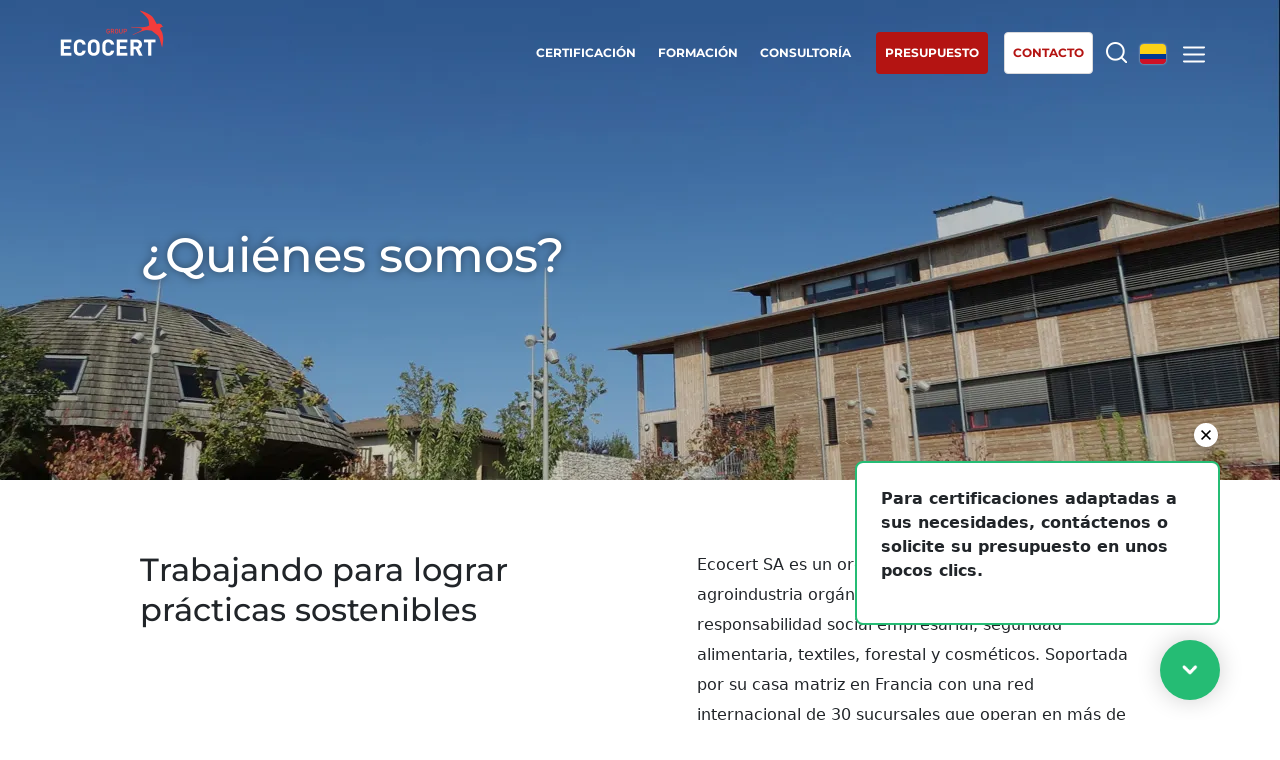

--- FILE ---
content_type: text/html; charset=UTF-8
request_url: https://www.ecocert.com/index.php/es-CO/quienes-somos
body_size: 10986
content:

<!DOCTYPE html>
<html lang="es-CO">
<head>
    <meta http-equiv="X-UA-Compatible" content="IE=edge,chrome=1">
    <meta http-equiv="Content-Type" content="text/html; charset=utf-8"/>
    <meta http-equiv="content-language" content="es-CO"/>
            <meta name="robots" content="index, follow, all"/>
                <title>¿Quiénes somos? | Ecocert</title>
        <meta name="description"
              content="Desde hace casi 30 años, Ecocert acompaña a numerosos actores en la implementación y promoción de prácticas sostenibles mediante servicios de certificación, consultoría y capacitación. Más información."/>
        <meta name="viewport"
          content="width=device-width,initial-scale=1.0,minimum-scale=1.0,maximum-scale=1.0, user-scalable=yes"/>

    <link rel="shortcut icon" href="/build/img/favicon/favicon.ico" type="image/x-icon">
    <link rel="icon" href="/build/img/favicon/favicon.png" type="image/png">
    <link rel="icon" sizes="32x32" href="/build/img/favicon/favicon-32.png" type="image/png">
    <link rel="icon" sizes="64x64" href="/build/img/favicon/favicon-64.png" type="image/png">
    <link rel="icon" sizes="96x96" href="/build/img/favicon/favicon-96.png" type="image/png">
    <link rel="icon" sizes="196x196" href="/build/img/favicon/favicon-196.png" type="image/png">
    <link rel="apple-touch-icon" sizes="152x152" href="/build/img/favicon/apple-touch-icon.png">
    <link rel="apple-touch-icon" sizes="60x60" href="/build/img/favicon/apple-touch-icon-60x60.png">
    <link rel="apple-touch-icon" sizes="76x76" href="/build/img/favicon/apple-touch-icon-76x76.png">
    <link rel="apple-touch-icon" sizes="114x114" href="/build/img/favicon/apple-touch-icon-114x114.png">
    <link rel="apple-touch-icon" sizes="120x120" href="/build/img/favicon/apple-touch-icon-120x120.png">
    <link rel="apple-touch-icon" sizes="144x144" href="/build/img/favicon/apple-touch-icon-144x144.png">
    <meta name="msapplication-TileImage" content="/build/img/favicon/favicon-144.png">
    <meta name="msapplication-TileColor" content="#FFFFFF">
    <link rel="canonical" href="https://www.ecocert.com/index.php/es-CO/quienes-somos" />

                                                                                                        
                                    <link rel="alternate" hreflang="es-AR" href="https://www.ecocert.com/index.php/es-AR/quienes-somos"/>
                                                                                                            
                                    <link rel="alternate" hreflang="pt-BR" href="https://www.ecocert.com/index.php/pt-BR/sobre-n%C3%B3s"/>
                                                                                                            
                                    <link rel="alternate" hreflang="en-CA" href="https://www.ecocert.com/index.php/en-CA/about-us"/>
                                                                                                            
                                    <link rel="alternate" hreflang="fr-CA" href="https://www.ecocert.com/index.php/fr-CA/qui-sommes-nous"/>
                                                                                                            
                                    <link rel="alternate" hreflang="de-CH" href="https://www.ecocert.com/index.php/de-CH/%C3%BCber-uns"/>
                                                                                                            
                                    <link rel="alternate" hreflang="es-CL" href="https://www.ecocert.com/index.php/es-CL/quienes-somos"/>
                                                                                                            
                                    <link rel="alternate" hreflang="zh-CN" href="https://www.ecocert.com/index.php/zh-CN/%E5%85%B3%E4%BA%8E%E6%88%91%E4%BB%AC"/>
                                                                                                            
                                    <link rel="alternate" hreflang="x-default" href="https://www.ecocert.com/index.php/es-CO/quienes-somos"/>
                                                                                                            
                                    <link rel="alternate" hreflang="de-DE" href="https://www.ecocert.com/index.php/de-DE/%C3%BCber-uns"/>
                                                                                                            
                                    <link rel="alternate" hreflang="es-ES" href="https://www.ecocert.com/index.php/es-ES/quienes-somos"/>
                                                                                                            
                                    <link rel="alternate" hreflang="fr-FR" href="https://www.ecocert.com/index.php/fr-FR/qui-sommes-nous"/>
                                                                                                            
                                    <link rel="alternate" hreflang="en-IN" href="https://www.ecocert.com/index.php/en-IN/about-us"/>
                                                                                                            
                                    <link rel="alternate" hreflang="it-IT" href="https://www.ecocert.com/index.php/it-IT/chi-siamo"/>
                                                                                                            
                                    <link rel="alternate" hreflang="ja-JP" href="https://www.ecocert.com/index.php/ja-JP/%E4%BC%9A%E7%A4%BE%E6%A6%82%E8%A6%81"/>
                                                                                                            
                                    <link rel="alternate" hreflang="ko-KR" href="https://www.ecocert.com/index.php/ko-KR/%ED%9A%8C%EC%82%AC%EC%86%8C%EA%B0%9C"/>
                                                                                                            
                                    <link rel="alternate" hreflang="es-MX" href="https://www.ecocert.com/index.php/es-MX/quienes-somos"/>
                                                                                                            
                                    <link rel="alternate" hreflang="es-PE" href="https://www.ecocert.com/index.php/es-PE/quienes-somos"/>
                                                                                                            
                                    <link rel="alternate" hreflang="pt-PT" href="https://www.ecocert.com/index.php/pt-PT/sobre-n%C3%B3s"/>
                                                                                                            
                                    <link rel="alternate" hreflang="ro-RO" href="https://www.ecocert.com/index.php/ro-RO/despre-noi"/>
                                                                                                            
                                    <link rel="alternate" hreflang="sr-RS" href="https://www.ecocert.com/index.php/sr-RS/o-nama"/>
                                                                                                            
                                    <link rel="alternate" hreflang="fr-TN" href="https://www.ecocert.com/index.php/fr-TN/qui-sommes-nous"/>
                                                                                                            
                                    <link rel="alternate" hreflang="tr-TR" href="https://www.ecocert.com/index.php/tr-TR/hakk%C4%B1m%C4%B1zda"/>
                                                                                                            
                                    <link rel="alternate" hreflang="en-US" href="https://www.ecocert.com/index.php/en-US/about-us"/>
                                                                                                            
                                    <link rel="alternate" hreflang="en" href="https://www.ecocert.com/index.php/en/about-us"/>
                                                                                                            
                                    <link rel="alternate" hreflang="es" href="https://www.ecocert.com/index.php/es/quienes-somos"/>
                                                                                                            
                                    <link rel="alternate" hreflang="fr" href="https://www.ecocert.com/index.php/fr/qui-sommes-nous"/>
                                                                                                            
                                    <link rel="alternate" hreflang="en-ZA" href="https://www.ecocert.com/index.php/en-ZA/about-us"/>
                                        
                <link rel="stylesheet" href="/build/app.a18a920c.css" integrity="sha384-BEyqWM8AKlh+ym9k+fKXs+HbJztJxeyzmRjVS4fvzhsVAO7D8OI1XlZYDELdJuxl">
            
    <link rel="stylesheet" href="/build/bootstrap-slider.fa109e0f.css" integrity="sha384-A3VboYg2+TqJrRSw9ar5Ihh/hMdDeB9ZbFI+t9/mnDFw5NtFlqCuTuXc0aPseFKX">
</head>
<body class='qui_sommes_nous   es-CO' >
<!-- Google Tag Manager (noscript) -->
<noscript><iframe src="https://www.googletagmanager.com/ns.html?id=GTM-PL96LTD"
                  height="0" width="0" style="display:none;visibility:hidden"></iframe></noscript>
<!-- End Google Tag Manager (noscript) -->
<div id="header" class='whiteTransparent'>
    <div id='headerTop'>
        <a href='/index.php/es-CO/home' class='logo'></a>
                    <div id='mainMenu'>
                <a href='/index.php/es-CO/certificacion'
                   class='menuLink certification'><span>Certificación
</span></a>
                                <a href='/index.php/es-CO/formacion-profesional'
                   class='menuLink formation'><span>Formación
</span></a>
                                                <a href="/index.php/es-CO/consultori"
                   class="menuLink conseil">
                    <span>Consultoría
</span>
                </a>
                                
                <a href="/index.php/es-CO/quote/create" target="_blank" rel="noopener"
                   class="menuLink askQuote"><span>Presupuesto
</span></a>

                <a href="/index.php/es-CO/contacto"
                   class="menuLink contact"><span>Contacto
</span></a>
                <a href="" class='menuLink searchBtn'><span></span></a>
                <a href=""class="menuLink langBtn">
                                                                                                                                                                                                                                                                                                                                                                                                                                                                                    <span class="flag co"></span>
                                                                                                                                                                                                                                                                                                                                                                                                                                                                                                                                                                                                                                                                                                                                                                                                                                                                                                                                                                                                                                                                                                                    </a>
                <a href="" class="subMenuBtn"></a>
            </div>
            </div>
            <div id="subMenu">
                        <div class="subMenuCtn">

                <div class="col col1">
                    <div class="colT">Nuestros servicios
</div>
                    <ul class="l1">
                        <li>
                            <a href="/index.php/es-CO/certificacion">Certificación
</a>
                        </li>
                                                <li>
                            <a href="/index.php/es-CO/formacion-profesional">Formación
</a>
                        </li>
                                                                        <li>
                            <a href="/index.php/es-CO/consultori">Consultoría
</a>
                        </li>
                                            </ul>
                                    </div>
                <div class='col col2'>
                    <div class='colT'>Ecocert
</div>
                    <ul class='l1'>
                        <li>
                            <a href="/index.php/es-CO/quienes-somos">¿Quiénes somos?
</a>
                        </li>
                        <li>
                            <a href="/index.php/es-CO/lista-de-articulos">Noticias
</a>
                        </li>
                        <li>
                            <a href="/index.php/es-CO/carrera">Carreras
</a>
                        </li>
                    </ul>
                </div>
                <!--RSE-->
                <div class="col col3">
                    <div class="colT">Nuestros compromisos RSE
</div>
                    <ul class="l2">
                        <li>
                            <a href="/index.php/es-CO/rse/prestaciones">Actuar a través de nuestros servicios
</a>
                        </li>
                        <li>
                            <a href="/index.php/es-CO/rse/organizaci%C3%B3n">Avanzar con nuestros equipos
</a>
                        </li>
                        <li>
                            <a href="/index.php/es-CO/rse/medio-ambiente">Comprometerse con nuestro medio ambiente
</a>
                        </li>
                        <li>
                            <a href="/index.php/es-CO/rse/innovar">Innovar con nuestro ecosistema
</a>
                        </li>
                    </ul>
                </div>
                <!--Secteur activité-->
                <div class="col col4">
                    <div class="colT">Nuestros sectores comerciales
</div>
                    <ul class="l2">
                        <li>
                            <a href="/index.php/es-CO/sectores-commerciales/agroalimentario">Agroalimentario
</a>
                        </li>
                        <li>
                            <a href="/index.php/es-CO/sectores-commerciales/cosmeticos">Cosméticos
</a>
                        </li>
                        <li>
                            <a href="/index.php/es-CO/sectores-commerciales/textiles">Textiles
</a>
                        </li>
                        <li>
                            <a href="/index.php/es-CO/sectores-commerciales/silvicultura">Forestal
</a>
                        </li>
                        <li>
                            <a href="/index.php/es-CO/sectores-commerciales/cuidado-del-hogar">Productos del hogar
</a>
                        </li>
                        <li>
                            <a href="/index.php/es-CO/sectores-commerciales/sustainable-materials">Materiales sostenibles
</a>
                        </li>
                        <li>
                            <a href="/index.php/es-CO/sectores-commerciales/insumos">Insumos
</a>
                        </li>
                    </ul>
                </div>
                <div class="col col5">
                    <div class="colT">Nuestra experiencia
</div>
                    <ul class="l2">
                        <li>
                            <a href="/index.php/es-CO/experiencia/agricultura-organica">Agricultura ecológica
</a>
                        </li>
                        <li>
                            <a href="/index.php/es-CO/experiencia/comercio-justo">Comercio justo
</a>
                        </li>
                        <li>
                            <a href="/index.php/es-CO/experiencia/agricultura-sostenible">Agricultura sostenible
</a>
                        </li>
                        <li>
                            <a href="/index.php/es-CO/experiencia/calidad-y-seguridad-alimentaria">Calidad y seguridad alimentaria
</a>
                        </li>
                        <li>
                            <a href="/index.php/es-CO/experiencia/responsabilidad-social-empresarial">Responsabilidad social corporativa
</a>
                        </li>
                        <li>
                            <a href='/index.php/es-CO/experiencia/biodiversidad-y-cambio-climatico'>Biodiversidad y cambio climático
</a>
                        </li>
                    </ul>
                </div>

                <div class='mobileBottom'>
                                    </div>

            </div>

        </div>
        <div id='searchMenu'>
            <div class='searchMenuCtn'>
                                <form name="search" method="post" action="/index.php/es-CO/buscar">
                <input type="text" id="search_search" name="search[search]" required="required" class="searchMenuFormKeyword" placeholder="Buscar aquí" />
                <input type="submit" class='submit'/>
                <input type="hidden" id="search__token" name="search[_token]" value="37be920dd242cd.jbryFqSfvj7FY2JIWJ8pUMPlPK6zz4GORVw5MZ-vTWk.uuPAWNTu0VqMLDg7IdRIYY6fe_iGrO7iDBpaBancCx3c8pVXx8_uC5AmEQ" /></form>
            </div>
        </div>
        <div id='langMenu'>
            <div id='langMenuWrapper'>
                                    <div id='langMenuCtn'>
                                                                                    <div class='countriesList'>
                                                                            <div class="region">
                                            <div class="region-name">Global</div>
                                                                                                                                                                                                                                            <a
                                                    href="https://www.ecocert.com/index.php/es/quienes-somos"
                                                    class=" "
                                                >
                                                    <span class="label flag xx">
                                                    <b>Global</b> (español)</span>
                                                </a>
                                                                                                                                                                                                                                            <a
                                                    href="https://www.ecocert.com/index.php/fr/qui-sommes-nous"
                                                    class=" "
                                                >
                                                    <span class="label flag xx">
                                                    <b>Global</b> (francés)</span>
                                                </a>
                                                                                                                                                                                                                                            <a
                                                    href="https://www.ecocert.com/index.php/en/about-us"
                                                    class=" "
                                                >
                                                    <span class="label flag xx">
                                                    <b>Global</b> (inglés)</span>
                                                </a>
                                                                                    </div>
                                                                            <div class="region">
                                            <div class="region-name">África</div>
                                                                                                                                                                                                                                            <a
                                                    href="https://www.ecocert.com/index.php/en-ZA/about-us"
                                                    class=" "
                                                >
                                                    <span class="label flag za">
                                                    <b>Sudáfrica</b> (inglés)</span>
                                                </a>
                                                                                                                                                                                                                                            <a
                                                    href="https://www.ecocert.com/index.php/fr-TN/qui-sommes-nous"
                                                    class=" "
                                                >
                                                    <span class="label flag tn">
                                                    <b>Túnez</b> (francés)</span>
                                                </a>
                                                                                    </div>
                                                                            <div class="region">
                                            <div class="region-name">Asia</div>
                                                                                                                                                                                                                                            <a
                                                    href="https://www.ecocert.com/index.php/zh-CN/%E5%85%B3%E4%BA%8E%E6%88%91%E4%BB%AC"
                                                    class=" "
                                                >
                                                    <span class="label flag cn">
                                                    <b>China</b> (chino)</span>
                                                </a>
                                                                                                                                                                                                                                            <a
                                                    href="https://www.ecocert.com/index.php/ko-KR/%ED%9A%8C%EC%82%AC%EC%86%8C%EA%B0%9C"
                                                    class=" "
                                                >
                                                    <span class="label flag kr">
                                                    <b>Corea del Sur</b> (coreano)</span>
                                                </a>
                                                                                                                                                                                                                                            <a
                                                    href="https://www.ecocert.com/index.php/en-IN/about-us"
                                                    class=" "
                                                >
                                                    <span class="label flag in">
                                                    <b>India</b> (inglés)</span>
                                                </a>
                                                                                                                                                                                                                                            <a
                                                    href="https://www.ecocert.com/index.php/ja-JP/%E4%BC%9A%E7%A4%BE%E6%A6%82%E8%A6%81"
                                                    class=" "
                                                >
                                                    <span class="label flag jp">
                                                    <b>Japón</b> (japonés)</span>
                                                </a>
                                                                                    </div>
                                                                            <div class="region">
                                            <div class="region-name">America</div>
                                                                                                                                                                                                                                            <a
                                                    href="https://www.ecocert.com/index.php/es-AR/quienes-somos"
                                                    class=" "
                                                >
                                                    <span class="label flag ar">
                                                    <b>Argentina</b> (español)</span>
                                                </a>
                                                                                                                                                                                                                                            <a
                                                    href="https://www.ecocert.com/index.php/pt-BR/sobre-n%C3%B3s"
                                                    class=" "
                                                >
                                                    <span class="label flag br">
                                                    <b>Brasil</b> (portugués)</span>
                                                </a>
                                                                                                                                                                                                                                            <a
                                                    href="https://www.ecocert.com/index.php/fr-CA/qui-sommes-nous"
                                                    class=" "
                                                >
                                                    <span class="label flag ca">
                                                    <b>Canadá</b> (francés)</span>
                                                </a>
                                                                                                                                                                                                                                            <a
                                                    href="https://www.ecocert.com/index.php/en-CA/about-us"
                                                    class=" "
                                                >
                                                    <span class="label flag ca">
                                                    <b>Canadá</b> (inglés)</span>
                                                </a>
                                                                                                                                                                                                                                            <a
                                                    href="https://www.ecocert.com/index.php/es-CL/quienes-somos"
                                                    class=" "
                                                >
                                                    <span class="label flag cl">
                                                    <b>Chile</b> (español)</span>
                                                </a>
                                                                                                                                                                                                                                            <a
                                                    href="https://www.ecocert.com/index.php/es-CO/quienes-somos"
                                                    class=" selected"
                                                >
                                                    <span class="label flag co">
                                                    <b>Colombia</b> (español)</span>
                                                </a>
                                                                                                                                                                                                                                            <a
                                                    href="https://www.ecocert.com/index.php/en-US/about-us"
                                                    class=" "
                                                >
                                                    <span class="label flag us">
                                                    <b>Estados Unidos</b> (inglés)</span>
                                                </a>
                                                                                                                                                                                                                                            <a
                                                    href="https://www.ecocert.com/index.php/es-MX/quienes-somos"
                                                    class=" "
                                                >
                                                    <span class="label flag mx">
                                                    <b>México</b> (español)</span>
                                                </a>
                                                                                                                                                                                                                                            <a
                                                    href="https://www.ecocert.com/index.php/es-PE/quienes-somos"
                                                    class=" "
                                                >
                                                    <span class="label flag pe">
                                                    <b>Perú</b> (español)</span>
                                                </a>
                                                                                    </div>
                                                                            <div class="region">
                                            <div class="region-name">Europa</div>
                                                                                                                                                                                                                                            <a
                                                    href="https://www.ecocert.com/index.php/de-DE/%C3%BCber-uns"
                                                    class=" "
                                                >
                                                    <span class="label flag de">
                                                    <b>Alemania</b> (alemán)</span>
                                                </a>
                                                                                                                                                                                                                                            <a
                                                    href="https://www.ecocert.com/index.php/es-ES/quienes-somos"
                                                    class=" "
                                                >
                                                    <span class="label flag es">
                                                    <b>España</b> (español)</span>
                                                </a>
                                                                                                                                                                                                                                            <a
                                                    href="https://www.ecocert.com/index.php/fr-FR/qui-sommes-nous"
                                                    class=" "
                                                >
                                                    <span class="label flag fr">
                                                    <b>Francia</b> (francés)</span>
                                                </a>
                                                                                                                                                                                                                                            <a
                                                    href="https://www.ecocert.com/index.php/it-IT/chi-siamo"
                                                    class=" "
                                                >
                                                    <span class="label flag it">
                                                    <b>Italia</b> (italiano)</span>
                                                </a>
                                                                                                                                                                                                                                            <a
                                                    href="https://www.ecocert.com/index.php/pt-PT/sobre-n%C3%B3s"
                                                    class=" "
                                                >
                                                    <span class="label flag pt">
                                                    <b>Portugal</b> (portugués)</span>
                                                </a>
                                                                                                                                                                                                                                            <a
                                                    href="https://www.ecocert.com/index.php/ro-RO/despre-noi"
                                                    class=" "
                                                >
                                                    <span class="label flag ro">
                                                    <b>Rumania</b> (rumano)</span>
                                                </a>
                                                                                                                                                                                                                                            <a
                                                    href="https://www.ecocert.com/index.php/sr-RS/o-nama"
                                                    class=" "
                                                >
                                                    <span class="label flag rs">
                                                    <b>Serbia</b> (serbio)</span>
                                                </a>
                                                                                                                                                                                                                                            <a
                                                    href="https://www.ecocert.com/index.php/de-CH/%C3%BCber-uns"
                                                    class=" "
                                                >
                                                    <span class="label flag ch">
                                                    <b>Suiza</b> (alemán)</span>
                                                </a>
                                                                                                                                                                                                                                            <a
                                                    href="https://www.ecocert.com/index.php/tr-TR/hakk%C4%B1m%C4%B1zda"
                                                    class=" "
                                                >
                                                    <span class="label flag tr">
                                                    <b>Turquía</b> (turco)</span>
                                                </a>
                                                                                    </div>
                                                                    </div>
                                                                        </div>
                            </div>
        </div>
    </div>
<div id='page'>
        
<div class='pageHeader'>
    <div class='wBloc'>
        <div class='tBloc'>
            <h1>¿Quiénes somos?</h1>

        </div>
    </div>
</div>


<div class='blocStd2 '>
    <div class='wBloc'>
        <div class='cols2'>
            <div class='col col1'><h2>Trabajando para lograr prácticas sostenibles
</h2></div>
            <div class='col col2'><p>Ecocert SA es un organismo de certificación en la agroindustria orgánica, sostenible, comercio justo, responsabilidad social empresarial, seguridad alimentaria, textiles, forestal y cosméticos. Soportada por su casa matriz en Francia con una red internacional de 30 sucursales que operan en más de 130 países.</p>
<p>ECOCERT Colombia es una de las filiales de grupo Ecocert que inicia sus actividades en el país desde el 2005, desarrollando un modelo de negocio que busca aportar a la consecución de los ODS, fomentando la producción sostenible, bajo una operación de responsabilidad socio-ambiental, ejecutando procesos de certificación en pro del desarrollo agroalimentario en América Latina.</p>
<p>Promovemos e incentivamos las prácticas sustentables para el desarrollo de productos coherentes con la economía circular. Nos fundamentamos en el trabajo en equipo, la confianza, la ética, el compromiso, nuestra responsabilidad social y un recurso humano de gran valor.</p>
</div>
        </div>
    </div>
    <div class='quiLogosList'>
        <div class='l l1'><div class='lc'><div class='verticalAlign'><p>Agroalimentario</p>
</div></div></div>
        <div class='l l2'><div class='lc'><div class='verticalAlign'><p>Productos del hogar</p>
</div></div></div>
        <div class='l l3'><div class='lc'><div class='verticalAlign'><p>Textiles</p>
</div></div></div>
        <div class='l l4'><div class='lc'><div class='verticalAlign'><p>Forestal</p>
</div></div></div>
        <div class='l l5'><div class='lc'><div class='verticalAlign'><p>Cosméticos</p>
</div></div></div>
        <div class='l l6'><div class='lc'><div class='verticalAlign'><p>Materiales sostenibles</p>
</div></div></div>
    </div>
    <div class='wBloc defendons'>
        <div class='cols2'>
            <div class='col col1'>
                <div class="illu"></div>
                <div class="title">Lo que defendemos
</div>
                <p><strong>¿Por qué abogamos?</strong> Por procesos de producción que respeten los ecosistemas, una mejor gestión de la energía y los recursos naturales (agua, aire, fertilidad del suelo), sectores socialmente responsables y una mejor calidad y seguridad de los productos. Todos ellos, elementos esenciales para hacer frente a los desafíos económicos, sociales y ambientales de hoy, para poder construir el mundo del mañana.</p>

            </div>
            <div class='col col2'>
                <div class="illu"></div>
                <div class="title">Nuestra misión
</div>
                <p>Actuar por un mundo sostenible acompañando la transición hacia modelos económicos más justos que preserven la salud, el clima y la biodiversidad.</p>

            </div>
        </div>
        <div class='cta'>
            <a href="https://youtu.be/jDKINN4mcRM?si=QUyZGzxGepM_1Fg7" class="stdBtn stdGreenBtn"> Descubre nuestro vídeo de presentación
</a>
        </div>

    </div>


</div>

<div class='bMondeDurable'>

    <div class='bmd2'>
        <div class='col1'>
        </div>
        <div class='bmd2_ctn col2'>
            <div class='bmd2_txt'>
                <h2>Trabajando juntos por un mundo sostenible
</h2>
                <p>El mundo cambia y, con él, la conciencia del impacto que tenemos en el planeta. Hoy en día, la preservación de la biodiversidad, la mitigación del cambio climático, el respeto por el medio ambiente y la distribución equitativa de los recursos son grandes retos para nuestra sociedad. Hoy más que nunca, en Ecocert estamos convencidos de la necesidad de mejorar nuestros modelos. El desafío es enorme, pero estamos convencidos de que todos tenemos un papel que desempeñar para superarlo. Para participar, elegimos en primera instancia el camino de la certificación. Buscando promover modelos sostenibles, damos continuidad a los principios defendidos por la agricultura ecológica. Mediante la certificación, así como a través de la formación y la consultoría, ayudamos a cada actor a analizar, consolidar y transformar sus prácticas.</p>
<p><a href="https://ecocertsa1.sharepoint.com/:b:/t/GRO-Website-PublicDocuments/IQB4GSPHdwBbTqcCI2zNMeQeAS2nyxJj9Zj-La1d1CrVyfw?e=UenH96">Nuestra estrategia de RSE</a></p>

            </div>
        </div>

        <div class='bmd1'>
            <div class='bmd1_ctn'>
                <div class='bmd1_txt'>
                    <div class='bmd1_citation'><p>Es hora de alinear nuestros modelos económicos con los límites del planeta y las necesidades fundamentales de los seres humanos: en Ecocert creemos que las empresas tienen un papel esencial que desempeñar en la transformación ecológica y social.<br />
Ser un grupo independiente y familiar nos brinda la libertad de actuar con sinceridad y exigencia, a largo plazo. Avanzamos, con ambición y humildad, junto a quienes desean cambiar las prácticas de manera concreta, para construir un futuro deseable.</p>
</div>
                    <div class='bmd1_author'><p>Jérémie Vidal, Presidente de Ecocert</p>
</div>
                </div>
            </div>
        </div>

    </div>
</div>


<div class='acteur-changement'>
        <div class='bg'>
            <div class="align">
                <div class="content">
                    <div class="col1">
                        <h2>Ser un agente de cambio
</h2>
                    </div>
                    <div class="col2">
                        <p>A través de nuestras actividades profesionales y nuestras acciones cotidianas, y de acuerdo con nuestras convicciones, buscamos trabajar en favor del medio ambiente. Nuestro compromiso es a largo plazo y (porque siempre es posible hacerlo mejor) parte de un proceso de mejora continua.</p>
<h2><a href="https://www.flipsnack.com/996AC799E8C/informe-rse/full-view.html">consulte nuestro informe de RSC</a></h2>

                    </div>

                </div>
                <div class='quiLogosList'>
                    <a href="/index.php/es-CO/rse/prestaciones"
                       rel="noopener"
                       class="formationCard l l1">
                        <span class="label verticalAlign"><p>ACTUAR A TRAVES DE nuestros servicios</p>
</span>
                        <span class="mask"></span>
                    </a>
                    <a href="/index.php/es-CO/rse/organizaci%C3%B3n"
                       rel="noopener"
                       class="formationCard l l2">
                        <span class="label verticalAlign"><p>AVANZAR CON nuestros equipos</p>
</span>
                        <span class="mask"></span>
                    </a>
                    <a href="/index.php/es-CO/rse/medio-ambiente" rel="noopener" class="formationCard l l3">
                        <span class="label verticalAlign"><p>compromETERSE CON NUESTRO MEDIO AMBIENTE</p>
</span>
                        <span class="mask"></span>
                    </a>
                    <a href="/index.php/es-CO/rse/innovar" rel="noopener" class="formationCard l l4">
                        <span class="label verticalAlign"><p>innovar con nuestro ecosistema</p>
</span>
                        <span class="mask"></span>
                    </a>
                </div>

            </div>
        </div>
    <div class="wBloc">
        <div class='sChiffres'>
            <div class='c'>
                <div class='n'><p>150</p>
</div>
                <div class='l'><p>servicios que contribuyen a nuestra misión</p>
</div>
            </div>
            <span class='s'></span>
            <div class='c'>
                <div class='n'><p>98%</p>
</div>
                <div class='l'><p>empleados y empleadas participaron en un Mural del Clima en 2025</p>
</div>
            </div>
            <span class='s'></span>
            <div class='c'>
                <div class='n'><p>+25 000</p>
</div>
                <div class='l'><p>árboles y arbustos plantados por nuestros equipos desde 2019</p>
</div>
            </div>
        </div>
    </div>

</div>


<div class='blocStd2 pilotage'>
    <div class='wBloc'>
        <h2>Liderar con sentido : una gobernanza comprometida
</h2>
        <div class="text-center"><p>Nuestra visión está impulsada por una gobernanza comprometida, estructurada en torno a nuestro Comité Ejecutivo (COMEX), encargado de dirigir las orientaciones operativas, y nuestro Comité Estratégico, que garantiza la coherencia de nuestras acciones con nuestra misión.</p>
</div>
        <div class="cols2">
            <div class="col col1">
               <div class="illu"></div>
                <div class='title'>El Comité Estratégico
</div>
                <p>El Comité Estratégico define las orientaciones estratégicas y supervisa su implementación. Vela por que nuestra empresa sea dirigida en coherencia con su misión, garantizando al mismo tiempo su sostenibilidad y un desempeño duradero.</p>

            </div>
            <div class="col col2">
                <div class="illu"></div>
                <div class='title'>El Comité Ejecutivo
</div>
                <p>El Comité Ejecutivo constituye el órgano de dirección operativa del Grupo: implementa la estrategia y supervisa nuestras operaciones.<br />
Presidido por el Director General, está integrado por las principales direcciones de las áreas de negocio y de los servicios de apoyo.</p>

            </div>
        </div>
    </div>
</div>

    <div class='blocStd2 valeurs'>
        <div class='wBloc'>
            <h2> Vivir nuestros valores a diario
 </h2>
            <div class="intro text-center"><p>Juntos nos aseguramos de que nuestras decisiones y servicios sean fieles a nuestros valores fundamentales.</p>
</div>
            <div class="row">
                <div class="col col1">
                    <div class='title'>COMPROMISO
</div>
                    <p>Proteger el medio ambiente y las generaciones futuras a través de nuestros servicios y prácticas diarias.</p>

                </div>
                <div class="col col2">
                    <div class='title'>INTEGRIDAD
</div>
                    <p>Respeto por las personas, honestidad e imparcialidad, verdaderos pilares de nuestra profesión certificadora.</p>

                </div>
                <div class="col col3">
                    <div class='title'>ESPÍRITU DE EQUIPO
</div>
                    <p>Compromiso con el éxito colectivo por encima del logro individual, confianza mutua y compartir conocimientos.</p>

                </div>
                <div class="col col4">
                    <div class='title'>INNOVACIÓN
</div>
                    <p>Influir y anticipar los cambios promoviendo prácticas comprometidas.</p>

                </div>
            </div>
        </div>
    </div>


    <div class='bOriginesEngagement noslides'>
        <span class='illu'></span>
        <div class="wBloc">
            <div class='introTxt'><p>A través de estas actividades buscamos apoyar a todo tipo de organización en su iniciativa de progreso, al mismo tiempo que permitimos que todos ganen reconocimiento por su dedicación.</p>
</div>
        </div>

        <div class='friseSlide noslides'>
            <h2>En la raíz de nuestro compromiso
</h2>
            <div class='friseCtn'>
                <div class='year year1'>
                    <div class='small'>    
</div>
                    <p>1995</p>

                </div>
                <div class='bTxt bTxt1'>
                    <div class='t'><p>Primeros pasos en Colombia</p>
</div>
                    <div class='desc'><p>Se realizan las primeras auditorias en Colombia por parte del grupo ECOCERT.</p>
</div>
                </div>

                <div class='year year2'>
                    <p>2004</p>

                </div>
                <div class='bTxt bTxt2'>
                    <div class='t'><p>Conformacion de la empresa</p>
</div>
                    <div class='desc'><p>Se conforma oficialmente la oficina de ECOCERT en Colombia, respondiendo desde el país las necesidades para los mercados en Centro y Sur América.</p>
</div>
                </div>

                <div class='year year3'>
                    <p>2014</p>

                </div>
                <div class='bTxt bTxt3'>
                    <div class='t'><p>Nuevas unidades de negocio</p>
</div>
                    <div class='desc'><p>Diversificamos en el mercado de las certificaciones abriendo nuevas unidades de negocio como los estándares sostenibles</p>
</div>
                </div>

                <div class='year year4'>
                    <p>2016</p>

                </div>
                <div class='bTxt bTxt4'>
                    <div class='t'><p>Fortalecimiento de la marca ECOCERT en la región</p>
</div>
                    <div class='desc'><p>Desde nuestra oficina en Colombia aportamos con capital técnico y humano para la creación y puesta en marcha de las oficinas de ECOCERT en México y Perú.</p>
</div>
                </div>

                <div class='year year5'>
                    <p>2018 - 2021</p>

                </div>
                <div class='bTxt bTxt5'>
                    <div class='t'><p>Certificación inteligente</p>
</div>
                    <div class='desc'><p>ECOCERT Colombia pasa de ser sitio critico a una oficina satélite en búsqueda de una certificación inteligente.</p>
<p>Se continua con el proceso de adaptación del programa 4C 2020 que modifica el esquema de verificación hacia un esquema de certificación de producto.</p>
<p>Así mismo, Inicio de transferencia de actividades de responsable de Relaciones con el Cliente (CRO) a E. Colombia para la norma COSMOS.</p>
</div>
                </div>

            </div>
        </div>

    </div>

<div class='blocStd1 aRight dark homeReseau'>
    <div class="wBloc">
        <div class='txt'>
            <h2>La fuerza de una red internacional
</h2>
            <p>Porque los desafíos del desarrollo sostenible no conocen fronteras, Ecocert trabaja a su lado en oficinas repartidas en más de 130 países. Gracias a ello, usted se beneficia localmente de la experiencia de equipos especializados en su sector, siempre dispuestos a responder a sus necesidades.</p>

            <a href="/index.php/es-CO/oficinas" class='stdBtn stdGreenBtn'>BUSCAR UNA OFICINA DE ECOCERT
</a>
            
        </div>
    </div>
</div>

    <span class='clear'></span>
</div>

<div id="footer">
    <div class="wBloc">
        <div class="snsBlock">

            <div class="logoBlock">
                <div class="bc">
                    <div class="logo"></div>
                    <div
                        class="bcText">Actuar por un mundo sostenible
</div>
                </div>
            </div>

            <div class="t">Siga a la golondrina en las redes sociales
</div>
                                                                <a href="https://www.facebook.com/GroupeEcocert" target="_blank" rel="noopener" class="snsBtn facebook"></a>
                                                                                <a href="https://www.youtube.com/GroupeEcocert" target="_blank" rel="noopener" class="snsBtn youtube"></a>
                                                                                <a href="https://www.linkedin.com/company/ecocert-colombia" target="_blank" rel="noopener" class="snsBtn linkedin"></a>
                                                                                </div>
        <div class="shortCutsBlock">
            <div class="bc">
                <ul>
                                            <li><a class="scBtn" href="https://certificat.ecocert.com/es"
                               target="_blank"
                               rel="noopener">
                                Acceda a los certificados
</a>
                        </li>
                                            <li><a class="scBtn" href="/index.php/es-CO/oficinas"
                               >
                                Nuestras oficinas en el mundo
</a>
                        </li>
                    
                </ul>
            </div>
        </div>
        <div class="btnsBlock">
            <div class="bc">
                                                        <a href="/index.php/es-CO/contacto"
                       class="stdBtn stdGreenBtn btnContact">Contáctenos
</a>
                                                            <div></div>
                                        <a href="/index.php/es-CO/carrera"
                       class="stdBtn stdGreyBtn btnRejoindre">Únase a nosotros
</a>
                                                            <div></div>
                                        <a href="tel:+57 321 884 0137"
                       class="stdBtn btnPhone">+57 321 884 0137</a>
                            </div>
        </div>
    </div>
    <div class="footerBottom">
        <div class="footerBottomCtn">
                                            <a href="/index.php/es-CO/flatpage/avisos-legales"
                >Aviso legal
</a>
                                                <span> - </span>
                                <a href="/index.php/es-CO/flatpage/condiciones-de-uso"
                >Condiciones generales de uso
</a>
                                                <span> - </span>
                                <a href="/index.php/es-CO/flatpage/pol%C3%ADtica-de-proteccion-de-datos"
                >Política de protección de datos
</a>
                                                <span> - </span>
                                <a href="/index.php/es-CO/flatpage/politica-de-gestion-de-cookies"
                >Política de gestión de cookies
</a>
                                                <span> - </span>
                                <a href="/index.php/es-CO/flatpage/uso-indebido-de-marcas"
                >Referencias indebidas
</a>
                                                <span> - </span>
                                <a href="/index.php/es-CO/flatpage/alerta-etica"
                >Ética y Alerta
</a>
                                    <span> - </span>
            <a href="javascript:Didomi.preferences.show()"
            ><p> GESTIÓN DEL CONSENTIMIENTO</p>
</a>
            <span class="copyright">&copy;2026 ECOCERT GROUP</span>
        </div>
    </div>
</div>


    <div id="askMenuInfo">
        <button id="close-askMenuInfo"></button>
        <p class="desktop">Para certificaciones adaptadas a sus necesidades, contáctenos o solicite su presupuesto en unos pocos clics.
 </p>
        <p class="mobile">Contáctenos o solicite su presupuesto en unos pocos clics.
 </p>
    </div>
    <a class='askMenuBtn'>
        <p class="titre-sticky-btn">Solicitar
 </p>
    </a>
    <div id="askMenu">
        <div class="blocAskMenu">
            <div class="t left">Tu presupuesto
</div>
            <div class="desc left">Solicita tu presupuesto en unos clics para las certificaciones que se adaptan a tus necesidades
</div>
            <a href="/index.php/es-CO/quote/create" target="_blank" rel="noopener" class='stdBtn greenAndWhiteBtn'>Solicite un presupuesto en solo 5 minutos
</a>
        </div>
                    <div class="blocAskMenu left">
                <div class="t">Llámanos
</div>
                <div class="desc">Llámanos directamente desde tu smartphone haciendo clic en este botón
</div>
                <a class="phone" target="_blank" rel="noopener"
                   href="tel:+57 321 884 0137">+57 321 884 0137</a>
            </div>
                    </div>


<!-- The Modal -->
<div id="portal-modal">
    <!-- Modal content -->
    <div class="modal-content wBloc">
        <span class="modal-close">&times;</span>
        <!-- <p>Some text in the Modal..</p> -->
        <div id="portal_form" class="stdForm" novalidate="novalidate">
                        <div class="line id">
                                <label><p>Por favor ingrese su nombre de usuario</p>
                </label>
                <span class="check" style="display: none;"></span>
                <input id="portal_form_lang" name="lang" type="hidden" value="es">
                <input id="act_login_page" type="hidden" value="https://clients.ecocert.com/?userLogin={login}">
                <input id="portal_login_page" type="hidden" value="/index.php/es-CO/portal">

                <input type="text" id="portal_form_name" name="portal_form_name" class="input"
                       placeholder="Identificador*">
                <span class='errorMessage'>
                            <ul>
                                <li><p>Identificador incorrecto</p>
</li>
                            </ul>
                        </span>
            </div>
            <div class="btnContainer">
                <button id="portal_form_cancel" class="stdBtn stdGreyBtn"
                        style="">Cancelar</button>
                <button id="portal_form_save" class="stdBtn stdGreenBtn"
                        style="">Próximo</button>
            </div>
        </div>
    </div>
</div>
        <script src="/build/runtime.ffb3b2cb.js" defer integrity="sha384-Hix7ePhnCH8GZjotwokvE3mf8wLS24TrTiuS/Z+jdyGlBBNzrQqUvYfnsfAXWKSS"></script><script src="/build/692.6ab29a3f.js" defer integrity="sha384-W5WpGpKbX4UvR6jCAld5a9aYRl3yBV7sTXvT5ZIgvGyTbFbAuoQhvT3N5CQmBmIq"></script><script src="/build/246.8b35c792.js" defer integrity="sha384-QXOcRULLbdpTrC/xnZuUbB3VbFv/DC3FnU+Zk5aADzjLl3WCxxPxPZoNsNOzyrT6"></script><script src="/build/572.0eeb6b97.js" defer integrity="sha384-5Y6ouLKaae10Xu84CUtrodGii4zQ/oC4+DMyk0Dv10rXHw9n/F1g1Q6mjETU851e"></script><script src="/build/400.89b7406d.js" defer integrity="sha384-Cn0SaxCQKhl6+WfdH/SYZE0jtnJgVK3zIoihw2ic8sD/EnUTrHuTtWL2IpktruL+"></script><script src="/build/app.84620dd9.js" defer integrity="sha384-Z5pSRJ3Q7Sq1wx/7AoYrPcKISKGSEtYIQf/UereDZ5RQIJCoB4i8u9jirSWt5cVe"></script>
            <script type="text/javascript">window.gdprAppliesGlobally=true;(function(){function a(e){if(!window.frames[e]){if(document.body&&document.body.firstChild){var t=document.body;var n=document.createElement("iframe");n.style.display="none";n.name=e;n.title=e;t.insertBefore(n,t.firstChild)}
            else{setTimeout(function(){a(e)},5)}}}function e(n,r,o,c,s){function e(e,t,n,a){if(typeof n!=="function"){return}if(!window[r]){window[r]=[]}var i=false;if(s){i=s(e,t,n)}if(!i){window[r].push({command:e,parameter:t,callback:n,version:a})}}e.stub=true;function t(a){if(!window[n]||window[n].stub!==true){return}if(!a.data){return}
                var i=typeof a.data==="string";var e;try{e=i?JSON.parse(a.data):a.data}catch(t){return}if(e[o]){var r=e[o];window[n](r.command,r.parameter,function(e,t){var n={};n[c]={returnValue:e,success:t,callId:r.callId};a.source.postMessage(i?JSON.stringify(n):n,"*")},r.version)}}
                if(typeof window[n]!=="function"){window[n]=e;if(window.addEventListener){window.addEventListener("message",t,false)}else{window.attachEvent("onmessage",t)}}}e("__tcfapi","__tcfapiBuffer","__tcfapiCall","__tcfapiReturn");a("__tcfapiLocator");(function(e){
                var t=document.createElement("script");t.id="spcloader";t.type="text/javascript";t.async=true;t.src="https://sdk.privacy-center.org/"+e+"/loader.js?target="+document.location.hostname;t.charset="utf-8";var n=document.getElementsByTagName("script")[0];n.parentNode.insertBefore(t,n)})("95d5c58b-cbd5-4a05-9d3c-cf38903fd6ff")})();</script>
        <!-- Google Tag Manager -->
        <script>(function(w,d,s,l,i){w[l]=w[l]||[];w[l].push({'gtm.start':
                    new Date().getTime(),event:'gtm.js'});var f=d.getElementsByTagName(s)[0],
                j=d.createElement(s),dl=l!='dataLayer'?'&l='+l:'';j.async=true;j.src=
                'https://www.googletagmanager.com/gtm.js?id='+i+dl;f.parentNode.insertBefore(j,f);
            })(window,document,'script','dataLayer','GTM-PL96LTD');
    </script>
    <script async src="https://www.googletagmanager.com/gtag/js?id=AW-11187911399"></script>
        <script> window.dataLayer = window.dataLayer || []; function gtag(){dataLayer.push(arguments);} gtag('js', new Date()); gtag('config', 'AW-11187911399'); </script>
        <!-- End Google Tag Manager -->
    
    <script src="/build/498.ca42b13b.js" defer integrity="sha384-0EmeDsMy/6l7Pxepd2R01mAeGcyqFUfnz0MOOzrBm3pvM1IOkakfuW2cyGAhHuvg"></script><script src="/build/bootstrap-slider-js.0b7c869d.js" defer integrity="sha384-vOA8Y8OtBvu/Sz8RkqYmsZdZ/zI20KIxI42wmc4X3iDz7T6k24u+wB2uzxSC4PBy"></script>

</body>
</html>


--- FILE ---
content_type: text/javascript
request_url: https://www.ecocert.com/build/app.84620dd9.js
body_size: 6245
content:
"use strict";(self.webpackChunk=self.webpackChunk||[]).push([[524],{48508:(e,t,n)=>{n(50113),n(25276),n(48598),n(59089),n(94170),n(2892),n(26099),n(27495),n(71761),n(5746),n(42762),n(76031),n(25792),n(94410),n(47168),n(23765);var a=n(22650),i=(n(25440),n(74692));function s(e){var t=/^[a-zA-Z0-9.!#$%&'*+\/=?^_`{|}~-]+@[a-zA-Z0-9](?:[a-zA-Z0-9-]{0,61}[a-zA-Z0-9])?(?:\.[a-zA-Z0-9](?:[a-zA-Z0-9-]{0,61}[a-zA-Z0-9])?)*$/.test(e),n="actloginPage";t||(n="ecertloginPage",i.ajax({dataType:"json",url:"/api/portal/checkAct/"+e,async:!1}).done(function(e){e&&(n="actloginPage")}));var a=function(e){return"actloginPage"===e?i("#act_login_page").val():i("#portal_login_page").val()}(n);window.location.href=a.replace(/{login}/,e)}function o(){i("#portal-modal, #portal-login-modal").hide(),i("#portal_form_name").val("")}function r(){i(".portalBtn").click(function(e){e.preventDefault(),i(".subMenuBtn.opened").trigger("click"),i("#portal-modal").show()}),i(".modal-close").click(function(){o()}),i("#portal_form_cancel").click(function(){o()}),i("#portal_form_name").on("keypress",function(e){13==e.which&&i("#portal_form_save").trigger("click")}),i("#portal_form_save").click(function(){var e=i("#portal_form_name").val();e?(i("#portal-modal").hide(),s(e)):(i(".errorMessage").css("display","block"),i("#portal_form_name").addClass("error"))}),i("#portal_form_name").focus(function(){i("#portal_form_name").hasClass("error")&&(i("#portal_form_name").removeClass("error"),i(".errorMessage").css("display","none"))})}n(62062);var d=n(74692),l=n(62628);function c(){if(d("#contact_form").length){var e;l.options.contactForm={autoProcessQueue:!1,uploadMultiple:!0,parallelUploads:100,maxFiles:100,paramName:"form[attachments]",acceptedFiles:"application/pdf, application/vnd.openxmlformats-officedocument.wordprocessingml.document",init:function(){var e=this;d("button[type=submit]").on("click",function(t){e.files.length>0&&(t.preventDefault(),t.stopPropagation(),e.processQueue())}),this.on("error",function(t,n){d.each(e.files,function(e,t){t.status=l.QUEUED}),d("#contact_form .errorMessage").remove(),d("#contact_form .error").removeClass("error"),d("#contact-attached_files .errorMessage").remove(),d.each(n.data,function(e,t){d("#form_"+e).addClass("error");var n=d.map(t,function(e){return"<li><p>"+e+"</p></li>"});n='<span class="errorMessage"><ul>'+n+"</ul></span>";var a=d('[data-errorAppend="'+e+'"]');a.length?a.append(n):d("#form_"+e).after(n),"optin"==e&&d(".line.optin .checkBox").addClass("error"),d(".dz-error-message span").html(""),"attachments"==e&&(d("#contact-attached_files").append(d("#templateUploadErrorMessage").html()),d.each(t,function(e,t){d(".dz-filename span").each(function(){d(this).html()==t.filename&&d(this).addClass("error")})}))})}),this.on("success",function(e,t){window.location.href=t.url})}},d(".contactChoice input[type=radio]").on("click",function(){var t=d(this).val();d(this).data("url")?window.open(d(this).data("url"),"_blank"):(d(".wrapperContact").attr("data-contactChoice",t),d("#form_object").val(t),"recrutement"!=t&&e.removeAllFiles())}),e=new l(".dropzone",{autoProcessQueue:!1,addRemoveLinks:!0,url:window.location.pathname,timeout:18e4,previewsContainer:"#contact-attached_files"});var t=d("ul.attached_files");t.data("index",t.find("input").length),"true"==d("#form_optin")[0].value&&d(".checkBox").addClass("checked"),d(".checkBox").unbind("click"),d(".checkBox").click(function(e){e.stopImmediatePropagation(),d(this).hasClass("checked")?(d(this).removeClass("checked"),d("#form_optin").attr("value",null)):(d(this).addClass("checked"),d(this).removeClass("error"),d(this).children(".errorMessage").hide(),d("#form_optin").attr("value",!0))}),d(".withCheck input, .withCheck textarea").blur(function(){var e=d(this);if(""!=e.val())if(e.is("#form_phone"))d("#form_country").val()&&d.post("/api/check-contact-phone",{contact_phone:e.val(),contact_country:d("#form_country").val()},function(t){t?(e.addClass("error"),e.parent().find(".check").hide()):(e.parent().find(".check").show(),e.removeClass("error"))}).done(function(){}).fail(function(){}).always(function(){});else if(e.is("#form_email")){e.val().match(/^(([^<>()\[\]\\.,;:\s@"]+(\.[^<>()\[\]\\.,;:\s@"]+)*)|(".+"))@((\[[0-9]{1,3}\.[0-9]{1,3}\.[0-9]{1,3}\.[0-9]{1,3}])|(([a-zA-Z\-0-9]+\.)+[a-zA-Z]{2,}))$/)?(e.parent().find(".check").show(),e.removeClass("error")):(e.addClass("error"),e.parent().find(".check").hide())}else e.parent().find(".check").show();else e.parent().find(".check").hide()}),d(".input").each(function(e,t){var n=d(this).attr("name"),a=d("ul.suggestions[data-name='"+n+"']");if(1==a.length&&!d(this).hasClass("wrapped")){var i=d(this),s=d("#form_country").val();s&&i.val(d("#"+s).text()),d(this).attr("autocomplete","off"),d(this).addClass("wrapped"),d(this).wrap("<span class='inputWidthSuggestions'></span>");var o=d(this).closest(".inputWidthSuggestions");o.append(a),o.data("int",null),o.data("clearInt",function(){var e=o.data("int");e&&clearTimeout(e)}),o.data("hideList",function(){var e=o.data("int");e&&clearTimeout(e),o.removeClass("opened")}),o.data("showList",function(){var e=o.data("int");e&&clearTimeout(e);var t=i.val().toLowerCase();a.find("li").each(function(e,n){-1!=d(this).text().toLowerCase().indexOf(t)||""==t?d(this).removeClass("invisible"):d(this).addClass("invisible")}),o.addClass("opened")}),o.data("setHideInt",function(){var e=o.data("int");e&&clearTimeout(e),e=setTimeout(o.data("hideList"),200),o.data("int",e)}),d(this).on("focus keyup",function(){o.data("showList")()}),d(this).on("blur",function(){o.data("setHideInt")()}),a.find("li").click(function(){d("#form_country").val(d(this).attr("id")),i.val(d(this).text()),o.data("hideList")(),d("#form_phone").val()&&d.post("/api/check-contact-phone",{contact_phone:d("#form_phone").val(),contact_country:d("#form_country").val()},function(e){e?(d("#form_phone").addClass("error"),d("#form_phone").parent().find(".check").hide()):(d("#form_phone").parent().find(".check").show(),d("#form_phone").removeClass("error"))}).done(function(){}).fail(function(){}).always(function(){})}),d(".input.error").blur(function(e){""!=e.target.value&&(d(e.target).removeClass("error"),"paysss"==d(e.target).attr("id")?d(e.target).parent().parent().children(".errorMessage").hide():d(e.target).parent().children(".errorMessage").hide())}),d(".customSelect.error").children("select").change(function(e){d(e.target).parent().removeClass("error"),d(e.target).parent().parent().children(".errorMessage").hide()})}})}}l.autoDiscover=!1;n(51629),n(74423),n(21699),n(23500);function h(){var e=window.location.origin;document.querySelectorAll("a").forEach(function(t){(t.classList.contains("_blank")||!t.getAttribute("target")&&t.getAttribute("href").match(/^(?:ht|f)tps?:\/\//)&&!t.getAttribute("href").includes(e))&&t.setAttribute("target","_blank")})}var u=n(74692);n.g.$=n.g.jQuery=u;var p=document.documentElement.lang;function f(e){var t=this;this.div=e,this.currentId=0,this.nbDiapos=t.div.find(".slider1Diapo").length,this.diaposContainer=t.div.find(".slider1Diapos"),this.progTrack=t.div.find(".slider1ProgTrack"),this.wP=1/t.nbDiapos*100,t.progTrack.css("width",t.wP+"%"),this.slider1ProgTxts=t.div.find(".slider1ProgTxts"),this.resize=function(){t.getDiapo(t.currentId)},TweenLite.to(t.div.find(".slider1Diapo"),0,{alpha:0}),this.getDiapo=function(e,n){var a=!1;e==t.currentId&&(a=!0);var i=1;"prev"==n&&(i=-1);var s=50*i,o=t.div.find(".slider1Diapo[data-id='"+e+"']");a||(TweenLite.to(o,0,{alpha:0,x:s}),t.diaposContainer.append(o)),TweenLite.to(o,.4,{alpha:1,x:0});var r=t.wP*(e-1);if(TweenLite.to(t.progTrack,.4,{left:r+"%"}),u("body").hasClass("res_900")){var d=t.div.find(".slider1ProgTxt:first").outerWidth(),l=t.div.find(".slider1ProgTxt:first").css("margin-right"),c=e-1,h=-(d+(l=Number(l.split("px").join(""))))*c;TweenLite.to(t.div.find(".slider1ProgTxt:eq("+c+")"),.3,{alpha:1}),TweenLite.to(t.div.find(".slider1ProgTxt").not(":eq("+c+")"),.3,{alpha:.2}),TweenLite.to(t.slider1ProgTxts,.3,{x:h+"px"})}else TweenLite.to(t.slider1ProgTxts,.3,{x:0}),TweenLite.to(t.div.find(".slider1ProgTxt"),.3,{alpha:1});t.currentId=e},this.nextDiapo=function(){var e=t.currentId+1;e>t.nbDiapos&&(e=1),t.getDiapo(e,"next")},this.prevDiapo=function(){var e=t.currentId-1;e<1&&(e=t.nbDiapos),t.getDiapo(e,"prev")},t.div.find(".slider1BtnNext").click(function(e){t.nextDiapo()}),t.div.find(".slider1BtnPrev").click(function(e){t.prevDiapo()}),t.div.find(".slider1ProgTxt").click(function(e){var n=u(this).attr("data-id");t.getDiapo(n)}),t.getDiapo(1);var n="ham_"+Date.now();t.diaposContainer.attr("id",n);var a=document.getElementById(n);this.ham=new Hammer(a),t.ham.on("swipeleft",function(e){t.prevDiapo()}),t.ham.on("swiperight",function(e){t.nextDiapo()}),u(document).bind("CORE_SIZE_CHANGED",t.resize)}function m(e){var t=this;this.div=e,this.logosListSliderCtn=e.find(".logosListSliderCtn"),this.currentIndex=0,this.cardWidth=0,this.nbCards=t.div.find(".logosListSliderCard").length,this.visibleCards=0,this.divWidth=0,this.deplacementSize=3,this.resize=function(){var e=0;t.div.find(".logosListSliderCard").each(function(n,a){var i=u(this).css("margin-right"),s=(i=Number(i.split("px")[0]),u(this).outerWidth()+i);e+=s,t.cardWidth=s}),t.divWidth=t.div.outerWidth(),t.visibleCards=Math.floor(t.divWidth/t.cardWidth),t.deplacementSize=t.visibleCards,t.divWidth>e?(t.logosListSliderCtn.css("width",e+"px"),t.logosListSliderCtn.css("position","relative"),t.logosListSliderCtn.css("margin","auto"),t.logosListSliderCtn.css("left","initial"),t.div.find(".btnNext,.degRight,.btnPrev,.degLeft").addClass("invisible")):(t.logosListSliderCtn.css("position","absolute"),t.logosListSliderCtn.css("width",e+"px"),t.getCard(t.currentIndex))},this.getCard=function(e){var n=t.nbCards-t.visibleCards;e<0&&(e=0),e>n&&(e=n),t.currentIndex=e;var a=-e*t.cardWidth+4;TweenLite.to(t.logosListSliderCtn,.3,{left:a+"px"}),t.currentIndex==n?t.div.find(".btnNext,.degRight").addClass("invisible"):t.div.find(".btnNext,.degRight").removeClass("invisible"),0==t.currentIndex?t.div.find(".btnPrev,.degLeft").addClass("invisible"):t.div.find(".btnPrev,.degLeft").removeClass("invisible")},this.nextCard=function(){var e=t.currentIndex+t.deplacementSize,n=t.nbCards-t.visibleCards;e>n&&(e=n),t.getCard(e)},this.prevCard=function(){var e=t.currentIndex-t.deplacementSize;e<0&&(e=0),t.getCard(e)},t.div.find(".btnNext,.btnBoxMobileRight").click(function(e){t.nextCard()}),t.div.find(".btnPrev,.btnBoxMobileLeft").click(function(e){t.prevCard()}),u(".logosListSliderContainer").swipe({swipeLeft:function(e,n,a,i,s,o){t.nextCard()},swipeRight:function(e,n,a,i,s,o){t.prevCard()}}),u(document).bind("CORE_SIZE_CHANGED",t.resize),t.resize()}u.ajaxSetup({headers:{"X-Requested-With":"XMLHttpRequest","Content-Language":p,"Accept-Language":p}}),window.onerror=!0;new function(){var e=this;this.isIE=!1,navigator.userAgent.search("MSIE")>0&&(this.isIE=!0),this.oldIE,this.iOS=!!navigator.userAgent.match(/(iPad|iPhone|iPod)/i),this.iPad=!!navigator.userAgent.match(/(iPad)/i),this.iPhone=!!navigator.userAgent.match(/(iPhone|iPod)/i),this.android=!!navigator.userAgent.match(/(android)/i),this.supportsTouch="ontouchstart"in window||navigator.msMaxTouchPoints,this.main_with,this.main_height,this.checkSize=function(t){0==u("#current_size_checker_tl").length&&(u("body").append("<div id='current_size_checker_tl'></div>"),u("body").append("<div id='current_size_checker_br'></div>")),u("body").addClass("sizeCheck");var n=u(document).scrollTop(),a=u("#current_size_checker_br").offset();u("body").removeClass("sizeCheck");var i=a.top-n,s=a.left,o=!1;if(i==e._window_height&&s==e._window_width||(o=!0),1==t&&(o=!0),o){if(e._window_height=i,e._window_width=s,e._window_width<=1500?u("body").addClass("res_1500"):u("body").removeClass("res_1500"),e._window_width<=1440?u("body").addClass("res_1440"):u("body").removeClass("res_1440"),e._window_width<=1300?u("body").addClass("res_1300"):u("body").removeClass("res_1300"),e._window_width<=1160?u("body").addClass("res_1160"):u("body").removeClass("res_1160"),e._window_width<=1045?u("body").addClass("res_1045"):u("body").removeClass("res_1045"),e._window_width<=1030?u("body").addClass("res_1030"):u("body").removeClass("res_1030"),e._window_width<=1020?u("body").addClass("res_1020"):u("body").removeClass("res_1020"),e._window_width<=980?u("body").addClass("res_980"):u("body").removeClass("res_980"),e._window_width<=960){u("body").addClass("res_960");var r=e._window_height-u("#headerTop").innerHeight();u(".subMenuCtn").css("height",r+"px")}else u("body").removeClass("res_960"),u(".subMenuCtn").css("height","auto");if(e._window_width<=900?u("body").addClass("res_900"):u("body").removeClass("res_900"),e._window_width<=880?u("body").addClass("res_880"):u("body").removeClass("res_880"),e._window_width<=860?u("body").addClass("res_860"):u("body").removeClass("res_860"),e._window_width<=830?u("body").addClass("res_830"):u("body").removeClass("res_830"),e._window_width<=670?u("body").addClass("res_670"):u("body").removeClass("res_670"),e._window_width<=620?u("body").addClass("res_620"):u("body").removeClass("res_620"),e._window_width<=540?u("body").addClass("res_540"):u("body").removeClass("res_540"),e._window_width<=460?u("body").addClass("res_460"):u("body").removeClass("res_460"),e._window_width<=350?u("body").addClass("res_350"):u("body").removeClass("res_350"),u(".multipleSelectCustom").each(function(e,t){var n=u(this).find(".currentDisplay"),a=u(this).find(".list"),i=n.outerHeight();a.css("top",i+"px")}),u(".bExpertBio")){var d=u(".bExpertBio .col1 .t1"),l=u(".bExpertBio .col2 .t1");e._window_width>900?d.height()>l.height()?l.height(d.height()):d.height(l.height()):(d.height("auto"),l.height("auto"))}u(document).trigger("CORE_SIZE_CHANGED")}e.onScroll()},this.menuHideAll=function(){e.hideSearchMenu(),e.hideLangMenu(),e.hideSubMenu()},this.showAskMenu=function(){u("#askMenu").addClass("opened"),u(".askMenuBtn").addClass("opened"),TweenLite.to(u("#askMenu"),.2,{className:"+=openedState"})},this.hideAskMenu=function(){u("#askMenu").removeClass("opened"),u(".askMenuBtn").removeClass("opened"),TweenLite.to(u("#askMenu"),.2,{className:"-=openedState"})},this.switchAskMenu=function(){u("#askMenu").hasClass("opened")?e.hideAskMenu():e.showAskMenu()},this.showSubMenu=function(){e.hideSearchMenu(),e.hideLangMenu(),TweenLite.to(u("#header"),.2,{className:"+=opened"}),u("#subMenu").addClass("opened"),u("#mainMenu .subMenuBtn").addClass("opened"),TweenLite.to(u("#subMenu"),.2,{className:"+=openedState"})},this.hideSubMenu=function(){u("#subMenu").removeClass("opened"),u("#mainMenu .subMenuBtn").removeClass("opened"),TweenLite.to(u("#subMenu"),.2,{className:"-=openedState"}),TweenLite.to(u("#header"),.2,{className:"-=opened"})},this.switchSubMenu=function(){u("#subMenu").hasClass("opened")?e.hideSubMenu():e.showSubMenu()},this.showSearchMenu=function(){e.hideSubMenu(),e.hideLangMenu(),TweenLite.to(u("#header"),.2,{className:"+=opened"}),u("#searchMenu").addClass("opened"),u("#mainMenu .searchBtn").addClass("selected"),TweenLite.to(u("#searchMenu"),.2,{className:"+=openedState"})},this.hideSearchMenu=function(){u("#searchMenu").removeClass("opened"),u("#mainMenu .searchBtn").removeClass("selected"),u("#search_search").val(""),TweenLite.to(u("#searchMenu"),.2,{className:"-=openedState"}),TweenLite.to(u("#header"),.2,{className:"-=opened"})},this.switchSearchMenu=function(){u("#searchMenu").hasClass("opened")?e.hideSearchMenu():e.showSearchMenu()},this.showLangMenu=function(){e.hideSubMenu(),e.hideSearchMenu(),u("#langMenu input[name='countryName']").val(""),u("#langMenu .countriesList a").removeClass("hidden"),TweenLite.to(u("#header"),.2,{className:"+=opened"}),u("#langMenu").addClass("opened"),u("#mainMenu .langBtn").addClass("selected"),TweenLite.to(u("#langMenu"),.2,{className:"+=openedState"})},this.hideLangMenu=function(){u("#langMenu").removeClass("opened"),u("#mainMenu .langBtn").removeClass("selected"),TweenLite.to(u("#langMenu"),.2,{className:"-=openedState"}),TweenLite.to(u("#header"),.2,{className:"-=opened"})},this.switchLangMenu=function(){u("#langMenu").hasClass("opened")?e.hideLangMenu():e.showLangMenu()},this.filterLang=function(){var e=u("#langMenu input[name='countryName']").val();return""==(e=e.trim().toLowerCase())?(u("#langMenu .countriesList a").removeClass("hidden"),!1):(u("#langMenu .countriesList a").each(function(t,n){0==u(this).find(".label").text().trim().toLowerCase().indexOf(e)?u(this).removeClass("hidden"):u(this).addClass("hidden")}),!1)},this.onScroll=function(){var e=u(document).scrollTop();if(1==u(".homeCertifications").length){var t=u(".homeCertifications .line1"),n=u(".homeCertifications .line2"),a=u(".homeCertifications").offset().top-e;u("body").hasClass("res_1030")&&(a=0),TweenLite.to(t,0,{y:.4*a}),TweenLite.to(n,0,{y:.2*a})}},u(document).ready(r),u(document).ready(c),u(document).ready(h),u(document).ready(function(){var t;function n(){t&&clearTimeout(t),TweenLite.to(u(".collSearchMod"),.3,{className:"-=open"}),TweenLite.to(u(".collSearchMod").find(".inlineInput"),.3,{className:"-=open",onComplete:function(){u(".collSearchMod").find(".inlineInput").removeClass("visible")}}),u(".filtersLabel").css("display","inline")}u("html").is(".ie6, .ie7, .ie8")&&(e.oldIE=!0),a.A.defaultForce3D=!0,e.supportsTouch&&u("#BNPvotes1903").addClass("supportsTouch"),e.supportsTouch&&u("#BNPvotes1903").addClass("touch"),e.iOS&&u("#BNPvotes1903").addClass("iOS"),e.iPad&&u("#BNPvotes1903").addClass("iPad"),e.iPhone&&u("#BNPvotes1903").addClass("iPhone"),e.android&&u("#BNPvotes1903").addClass("android"),u(document).on("webkitfullscreenchange mozfullscreenchange fullscreenchange MSFullscreenChange resize",e.checkSize),u(window).on("orientationchange resize load",e.checkSize),u("body").on("touchestart",e.checkSize),e.checkSize(),u("#mainMenu .subMenuBtn").click(function(t){return e.switchSubMenu(),!1}),"true"!==localStorage.getItem("askMenuInfoClosed")&&u("#askMenuInfo").show(),u("#close-askMenuInfo").click(function(){u("#askMenuInfo").hide(),localStorage.setItem("askMenuInfoClosed","true")}),u(".askMenuBtn").click(function(t){return e.switchAskMenu(),!1}),u("#mainMenu .searchBtn").click(function(t){return e.switchSearchMenu(),!1}),u("#mainMenu .langBtn").click(function(t){return e.switchLangMenu(),!1}),u("#langMenu input[name='countryName']").keyup(e.filterLang),u("#langMenu input[name='countryName']").change(e.filterLang),u("#langSearch").submit(function(t){return e.filterLang(),!1}),u("a.logo").addClass("animHover"),u(".animHover").mouseover(function(e){TweenLite.to(u(this),.3,{className:"+=hover"})}),u(".animHover").mouseleave(function(e){TweenLite.to(u(this),.3,{className:"-=hover"})}),u(".formationCard").mouseover(function(e){var t=u(this).find(".mask"),n=u(this).find(".label");TweenLite.to(n,.2,{paddingTop:"100px"}),TweenLite.to(t,.2,{alpha:0}),TweenLite.to(u(this),.2,{scale:1.1,zIndex:300,className:"+=hover"})}),u(".formationCard").mouseleave(function(e){var t=u(this).find(".mask"),n=u(this).find(".label");TweenLite.to(n,.3,{paddingTop:"56px"}),TweenLite.to(t,.3,{alpha:1}),TweenLite.to(u(this),.3,{scale:1,zIndex:200,className:"-=hover"})}),u(".openCloseWidget .title").click(function(e){var t=u(this).closest(".openCloseWidget"),n=t.find(".detail");t.hasClass("opened")?(t.removeClass("opened"),TweenLite.to(n,.2,{className:"-=opened"})):(t.addClass("opened"),TweenLite.to(n,.2,{className:"+=opened"}))}),u(".logosListSlider").each(function(e,t){new m(u(this))}),u(".slider1").each(function(e,t){new f(u(this))}),u("body").click(function(t){0==u(t.target).closest("#header").length&&e.menuHideAll()}),u("select.customSelect:not(.customSelect_applied)").each(function(t,n){u(this).addClass("customSelect_applied");var a=u(this);a.data("timeout");var i=a.attr("class");a.attr("class",""),a.wrap("<div class='multipleSelectCustom "+i+"' data-label='"+a.data("label")+"'></div>");var s=a.closest(".multipleSelectCustom"),o="<div class='alt'>";o+="<div class='currentDisplay'><span class='label'></span><span class='arrow'></span></div>",o+="<div class='list'>",a.find("option").each(function(e,t){o+='<div class="option" data-id="" data-value="'+u(this).val()+'">'+u(this).text()+"</div>"}),o+="</div>",o+="</div>",setTimeout(function(){function t(e){var t="";a.find("option").length;a.find("option").each(function(e,n){var a=u(this).val(),i=s.find('.option[data-value="'+a+'"]');u(this).prop("selected")?(i.addClass("selected"),""!=t&&(t+=", "),t+=u(this).text()):i.removeClass("selected")}),s.find(".currentDisplay .label").text(t)}s.append(o),s.find("select").change(t),s.find(".option").click(function(e){a.data("timeout")&&clearTimeout(a.data("timeout"));var t=u(this).attr("data-value"),n=a.find('option[value="'+t+'"]');return n.prop("selected")?n.prop("selected",!1):n.prop("selected",!0),s.removeClass("opened"),s.find("select").change(),!1}),s.find(".currentDisplay").click(function(e){return a.data("timeout")&&clearTimeout(a.data("timeout")),s.hasClass("opened")?s.removeClass("opened"):(a.data("timeout")&&clearTimeout(a.data("timeout")),s.addClass("opened"),u(".multipleSelectCustom").not(s).removeClass("opened")),e.stopPropagation(),!1}),s.mouseleave(function(e){a.data("timeout",setTimeout(function(){s.removeClass("opened")},500))}),s.mouseenter(function(e){a.data("timeout")&&clearTimeout(a.data("timeout"))}),t(),e.checkSize(!0)},50)}),u(".refBloc .refBlocDetailsTitle").click(function(e){var t=u(this).closest(".refBloc"),n=t.find(".refBlocDetailsCtn");t.hasClass("opened")?(t.removeClass("opened"),TweenLite.to(n,.3,{className:"-=opened"})):(t.addClass("opened"),TweenLite.to(n,.3,{className:"+=opened"}))}),u(".checkBox").click(function(e){u(this).hasClass("checked")?u(this).removeClass("checked"):u(this).addClass("checked")}),u(".collSearchMod").on("mouseover",function(){t&&clearTimeout(t)}),u(".collSearchMod").on("mouseleave",function(){t=setTimeout(n,1500)}),u(".collSearchMod .btn").on("click",function(){t&&clearTimeout(t),u(".collSearchMod").find(".inlineInput").addClass("visible"),TweenLite.to(u(".collSearchMod"),.3,{className:"+=open"}),TweenLite.to(u(".collSearchMod").find(".inlineInput"),.3,{className:"+=open"}),u(".filtersLabel").css("display","none")}),u(".stdBtn").each(function(e,t){}),u(".stdBtn").on("mouseover",function(){TweenLite.to(u(this),.2,{className:"+=hover"})}),u(".stdBtn").on("mouseleave",function(){TweenLite.to(u(this),.2,{className:"-=hover"});var e=u(this).find(".effect1");TweenLite.to(e,.2,{className:"-=hover"})}),u(".logosListSliderCard").mouseover(function(e){TweenLite.to(u(this),.2,{scale:1,zIndex:300,className:"+=hover"})}),u(".logosListSliderCard").mouseleave(function(e){TweenLite.to(u(this),.3,{scale:1,zIndex:200,className:"-=hover"})}),e.checkSize(!0),u(window).scroll(function(){e.onScroll()}),u("body").addClass("ready"),u("a._blank").attr("target","_blank")})}}},e=>{e.O(0,[692,246,572,400],()=>{return t=48508,e(e.s=t);var t});e.O()}]);

--- FILE ---
content_type: text/javascript
request_url: https://www.ecocert.com/build/572.0eeb6b97.js
body_size: 3356
content:
"use strict";(self.webpackChunk=self.webpackChunk||[]).push([[572],{655:(e,r,t)=>{var n=t(36955),a=String;e.exports=function(e){if("Symbol"===n(e))throw new TypeError("Cannot convert a Symbol value to a string");return a(e)}},2360:(e,r,t)=>{var n,a=t(28551),o=t(96801),c=t(88727),u=t(30421),i=t(20397),l=t(4055),s=t(66119),p="prototype",v="script",f=s("IE_PROTO"),d=function(){},x=function(e){return"<"+v+">"+e+"</"+v+">"},g=function(e){e.write(x("")),e.close();var r=e.parentWindow.Object;return e=null,r},h=function(){try{n=new ActiveXObject("htmlfile")}catch(e){}var e,r,t;h="undefined"!=typeof document?document.domain&&n?g(n):(r=l("iframe"),t="java"+v+":",r.style.display="none",i.appendChild(r),r.src=String(t),(e=r.contentWindow.document).open(),e.write(x("document.F=Object")),e.close(),e.F):g(n);for(var a=c.length;a--;)delete h[p][c[a]];return h()};u[f]=!0,e.exports=Object.create||function(e,r){var t;return null!==e?(d[p]=a(e),t=new d,d[p]=null,t[f]=e):t=h(),void 0===r?t:o.f(t,r)}},2478:(e,r,t)=>{var n=t(79504),a=t(48981),o=Math.floor,c=n("".charAt),u=n("".replace),i=n("".slice),l=/\$([$&'`]|\d{1,2}|<[^>]*>)/g,s=/\$([$&'`]|\d{1,2})/g;e.exports=function(e,r,t,n,p,v){var f=t+e.length,d=n.length,x=s;return void 0!==p&&(p=a(p),x=l),u(v,x,function(a,u){var l;switch(c(u,0)){case"$":return"$";case"&":return e;case"`":return i(r,0,t);case"'":return i(r,f);case"<":l=p[i(u,1,-1)];break;default:var s=+u;if(0===s)return a;if(s>d){var v=o(s/10);return 0===v?a:v<=d?void 0===n[v-1]?c(u,1):n[v-1]+c(u,1):a}l=n[s-1]}return void 0===l?"":l})}},6469:(e,r,t)=>{var n=t(78227),a=t(2360),o=t(24913).f,c=n("unscopables"),u=Array.prototype;void 0===u[c]&&o(u,c,{configurable:!0,value:a(null)}),e.exports=function(e){u[c][e]=!0}},18745:(e,r,t)=>{var n=t(40616),a=Function.prototype,o=a.apply,c=a.call;e.exports="object"==typeof Reflect&&Reflect.apply||(n?c.bind(o):function(){return c.apply(o,arguments)})},18814:(e,r,t)=>{var n=t(79039),a=t(24475).RegExp;e.exports=n(function(){var e=a("(?<a>b)","g");return"b"!==e.exec("b").groups.a||"bc"!=="b".replace(e,"$<a>c")})},20397:(e,r,t)=>{var n=t(97751);e.exports=n("document","documentElement")},25440:(e,r,t)=>{var n=t(18745),a=t(69565),o=t(79504),c=t(89228),u=t(79039),i=t(28551),l=t(94901),s=t(64117),p=t(91291),v=t(18014),f=t(655),d=t(67750),x=t(57829),g=t(55966),h=t(2478),y=t(56682),b=t(78227)("replace"),I=Math.max,m=Math.min,E=o([].concat),R=o([].push),w=o("".indexOf),$=o("".slice),A=function(e){return void 0===e?e:String(e)},O="$0"==="a".replace(/./,"$0"),S=!!/./[b]&&""===/./[b]("a","$0");c("replace",function(e,r,t){var o=S?"$":"$0";return[function(e,t){var n=d(this),o=s(e)?void 0:g(e,b);return o?a(o,e,n,t):a(r,f(n),e,t)},function(e,a){var c=i(this),u=f(e);if("string"==typeof a&&-1===w(a,o)&&-1===w(a,"$<")){var s=t(r,c,u,a);if(s.done)return s.value}var d=l(a);d||(a=f(a));var g,b=c.global;b&&(g=c.unicode,c.lastIndex=0);for(var O,S=[];null!==(O=y(c,u))&&(R(S,O),b);){""===f(O[0])&&(c.lastIndex=x(u,v(c.lastIndex),g))}for(var k="",C=0,j=0;j<S.length;j++){for(var T,_=f((O=S[j])[0]),M=I(m(p(O.index),u.length),0),P=[],F=1;F<O.length;F++)R(P,A(O[F]));var K=O.groups;if(d){var N=E([_],P,M,u);void 0!==K&&R(N,K),T=f(n(a,void 0,N))}else T=h(_,u,M,P,K,a);M>=C&&(k+=$(u,C,M)+T,C=M+_.length)}return k+$(u,C)}]},!!u(function(){var e=/./;return e.exec=function(){var e=[];return e.groups={a:"7"},e},"7"!=="".replace(e,"$<a>")})||!O||S)},27495:(e,r,t)=>{var n=t(46518),a=t(57323);n({target:"RegExp",proto:!0,forced:/./.exec!==a},{exec:a})},56682:(e,r,t)=>{var n=t(69565),a=t(28551),o=t(94901),c=t(44576),u=t(57323),i=TypeError;e.exports=function(e,r){var t=e.exec;if(o(t)){var l=n(t,e,r);return null!==l&&a(l),l}if("RegExp"===c(e))return n(u,e,r);throw new i("RegExp#exec called on incompatible receiver")}},57323:(e,r,t)=>{var n,a,o=t(69565),c=t(79504),u=t(655),i=t(67979),l=t(58429),s=t(25745),p=t(2360),v=t(91181).get,f=t(83635),d=t(18814),x=s("native-string-replace",String.prototype.replace),g=RegExp.prototype.exec,h=g,y=c("".charAt),b=c("".indexOf),I=c("".replace),m=c("".slice),E=(a=/b*/g,o(g,n=/a/,"a"),o(g,a,"a"),0!==n.lastIndex||0!==a.lastIndex),R=l.BROKEN_CARET,w=void 0!==/()??/.exec("")[1];(E||w||R||f||d)&&(h=function(e){var r,t,n,a,c,l,s,f=this,d=v(f),$=u(e),A=d.raw;if(A)return A.lastIndex=f.lastIndex,r=o(h,A,$),f.lastIndex=A.lastIndex,r;var O=d.groups,S=R&&f.sticky,k=o(i,f),C=f.source,j=0,T=$;if(S&&(k=I(k,"y",""),-1===b(k,"g")&&(k+="g"),T=m($,f.lastIndex),f.lastIndex>0&&(!f.multiline||f.multiline&&"\n"!==y($,f.lastIndex-1))&&(C="(?: "+C+")",T=" "+T,j++),t=new RegExp("^(?:"+C+")",k)),w&&(t=new RegExp("^"+C+"$(?!\\s)",k)),E&&(n=f.lastIndex),a=o(g,S?t:f,T),S?a?(a.input=m(a.input,j),a[0]=m(a[0],j),a.index=f.lastIndex,f.lastIndex+=a[0].length):f.lastIndex=0:E&&a&&(f.lastIndex=f.global?a.index+a[0].length:n),w&&a&&a.length>1&&o(x,a[0],t,function(){for(c=1;c<arguments.length-2;c++)void 0===arguments[c]&&(a[c]=void 0)}),a&&O)for(a.groups=l=p(null),c=0;c<O.length;c++)l[(s=O[c])[0]]=a[s[1]];return a}),e.exports=h},57829:(e,r,t)=>{var n=t(68183).charAt;e.exports=function(e,r,t){return r+(t?n(e,r).length:1)}},58429:(e,r,t)=>{var n=t(79039),a=t(24475).RegExp,o=n(function(){var e=a("a","y");return e.lastIndex=2,null!==e.exec("abcd")}),c=o||n(function(){return!a("a","y").sticky}),u=o||n(function(){var e=a("^r","gy");return e.lastIndex=2,null!==e.exec("str")});e.exports={BROKEN_CARET:u,MISSED_STICKY:c,UNSUPPORTED_Y:o}},67979:(e,r,t)=>{var n=t(28551);e.exports=function(){var e=n(this),r="";return e.hasIndices&&(r+="d"),e.global&&(r+="g"),e.ignoreCase&&(r+="i"),e.multiline&&(r+="m"),e.dotAll&&(r+="s"),e.unicode&&(r+="u"),e.unicodeSets&&(r+="v"),e.sticky&&(r+="y"),r}},68183:(e,r,t)=>{var n=t(79504),a=t(91291),o=t(655),c=t(67750),u=n("".charAt),i=n("".charCodeAt),l=n("".slice),s=function(e){return function(r,t){var n,s,p=o(c(r)),v=a(t),f=p.length;return v<0||v>=f?e?"":void 0:(n=i(p,v))<55296||n>56319||v+1===f||(s=i(p,v+1))<56320||s>57343?e?u(p,v):n:e?l(p,v,v+2):s-56320+(n-55296<<10)+65536}};e.exports={codeAt:s(!1),charAt:s(!0)}},71072:(e,r,t)=>{var n=t(61828),a=t(88727);e.exports=Object.keys||function(e){return n(e,a)}},83635:(e,r,t)=>{var n=t(79039),a=t(24475).RegExp;e.exports=n(function(){var e=a(".","s");return!(e.dotAll&&e.test("\n")&&"s"===e.flags)})},89228:(e,r,t)=>{t(27495);var n=t(69565),a=t(36840),o=t(57323),c=t(79039),u=t(78227),i=t(66699),l=u("species"),s=RegExp.prototype;e.exports=function(e,r,t,p){var v=u(e),f=!c(function(){var r={};return r[v]=function(){return 7},7!==""[e](r)}),d=f&&!c(function(){var r=!1,t=/a/;return"split"===e&&((t={}).constructor={},t.constructor[l]=function(){return t},t.flags="",t[v]=/./[v]),t.exec=function(){return r=!0,null},t[v](""),!r});if(!f||!d||t){var x=/./[v],g=r(v,""[e],function(e,r,t,a,c){var u=r.exec;return u===o||u===s.exec?f&&!c?{done:!0,value:n(x,r,t,a)}:{done:!0,value:n(e,t,r,a)}:{done:!1}});a(String.prototype,e,g[0]),a(s,v,g[1])}p&&i(s[v],"sham",!0)}},96801:(e,r,t)=>{var n=t(43724),a=t(48686),o=t(24913),c=t(28551),u=t(25397),i=t(71072);r.f=n&&!a?Object.defineProperties:function(e,r){c(e);for(var t,n=u(r),a=i(r),l=a.length,s=0;l>s;)o.f(e,t=a[s++],n[t]);return e}}}]);

--- FILE ---
content_type: text/javascript
request_url: https://www.ecocert.com/build/bootstrap-slider-js.0b7c869d.js
body_size: 410
content:
"use strict";(self.webpackChunk=self.webpackChunk||[]).push([[601],{21564:(e,i,t)=>{t(50113),t(26099),t(89336);var s=t(74692);s(document).ready(function(){s(".slider").on("slid.bs.carousel",function(){s(".carousel-indicators.indicators-down button").removeClass("active");var e=s(".carousel-indicators button.active").data("bs-slide-to");s(".carousel-indicators.indicators-down").find("[data-bs-slide-to='"+e+"']").addClass("active"),s(".slider .carousel-item .title-slide, .carousel-item .textcontent-slide, .carousel-item .bloc-img-slide img").removeClass("title-slide-animate textcontent-slide-animate img-slide-animate"),s(".slider .carousel-item.active .title-slide").addClass("title-slide-animate"),s(".slider .carousel-item.active .textcontent-slide").addClass("textcontent-slide-animate"),s(".slider .carousel-item.active .bloc-img-slide img").addClass("img-slide-animate")})})}},e=>{e.O(0,[692,246,498],()=>{return i=21564,e(e.s=i);var i});e.O()}]);